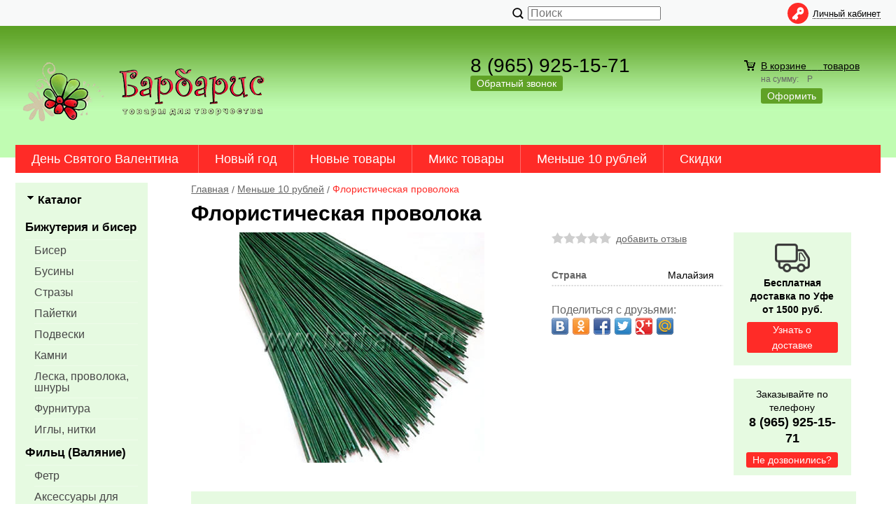

--- FILE ---
content_type: text/html; charset=Windows-1251
request_url: http://www.barbaris.net/item4367.html
body_size: 6631
content:
<!DOCTYPE html><html lang="ru" class=""><head><title>флористическая проволока</title><meta name="keywords" content="проволока, флористическая"><meta name="Description" content="флористическая проволока"><meta property="og:title" content="флористическая проволока"><meta property="og:type" content="website"><meta property="og:description" content="флористическая проволока"><meta property="og:url" content="http://www.barbaris.net/item4367.html"><meta property="og:image" content="http://www.barbaris.net/upload/goods_pic_big/4367.jpg"><meta charset="windows-1251"><meta http-equiv="X-UA-Compatible" content="IE=Edge"><meta name="robots" content="index,follow"><link href="//static.itmatrix.ru/gift/themes/v12.07/techno/layout/css/layout.css?20260120164245" rel="stylesheet" type="text/css"><meta name="viewport" content="width=device-width, initial-scale=1, user-scalable=no"><link href="//static.itmatrix.ru/gift/themes/v12.07/techno/layout/css/layout_mobile.css?20260120164245" rel="stylesheet" type="text/css"><link href="/css/colors.css" rel="stylesheet" type="text/css"><link href="/css/custom.css?20260120164245" rel="stylesheet" type="text/css"><noscript><link href="//static.itmatrix.ru/gift/themes/v12.01/techno/css/noscript.css?20260120164245" rel="stylesheet" type="text/css"></noscript><script src="//static.itmatrix.ru/gift/themes/v12.07/js/app.js?20260120164245" charset="UTF-8"></script>
<script type="text/javascript">
var S2UOnLoadData; var S2UNewOnloadAction = true;$(document).ready(function() {$.ajax({type: "POST", url: "/cgi-bin/request.pl", data: {package: 'S2U::Frame::FO::UserDataTracker', event: 'ajax_onload_action', v: 2 },
dataType: "json", success: function(res) {S2UOnLoadData = res.data; _S2UCart.updateCartInfoOnLoad();var user = S2UOnLoadData.user_info || { authorized: 0 };if (user.authorized) {$('.header-cap-enter-text').html(user.name);$('.header-cap-toolbar__register').hide();$('.header-cap-toolbar__personal .header-cap-toolbar__divider').hide();}
}});});</script><script src="/js/custom.js?"></script>
</head><body class="techno mobile_layout"><div class="aside-mobile-menu"><form action="/cgi-bin/dsp.pl" method="get"><div class="search__holder"><input class="search__input " name="search_string" placeholder="Поиск"><input class="search__submit" type="submit" value="Найти"></div><input type="hidden" value="search" name="event"><input type="hidden" value="search" name="cl"></form><ul class="catalog-menu catalog-menu_type_mobile catalog-menu_settings_position"></ul><ul class="catalog-menu articles"></ul><ul class="cap__menu"></ul><div class="aside-mobile-menu-personal"><a class="aside-mobile-menu-personal-link" href="/cgi-bin/dsp.pl?cl=register&amp;event=edit_form"><span>Личный кабинет</span></a></div></div><style type="text/css"> .formula .aside-mobile-menu .catalog-menu.articles {
 margin-top: -12px;
 }
</style><div class="wrapper"><header><div class="header-cap"><div class="burger"><input type="checkbox" id="toggle-menu"/><label for="toggle-menu"><span class="menu-icon"></span></label></div><div class="mobile-header-link mobile-header-link__main"><a href="/" class="mobile-header-icon mobile-header-icon__main"></a></div><div class="mobile-side"><div class="mobile-header-link mobile-header-link__phone"><a href="tel:+79659251571" class="mobile-header-icon mobile-header-icon__phone"></a></div><div class="mobile-header-link mobile-header-link__basket"><a href="/cgi-bin/dsp.pl?cl=order&amp;event=show_basket" class="mobile-header-icon mobile-header-icon__basket"><span class="mobile-basket-quantity basket__count">&nbsp;</span></a></div></div><div class="header-cap__inner"><div class="header-cap-menu__inner"><ul class="header-cap__menu"><li class="menu__item"></li></ul></div><div class="header-cap-search__inner"><form class="header-cap__search" action="/cgi-bin/dsp.pl" method="get"><div class="search__holder"><input class="search__input " name="search_string" placeholder="Поиск"><input class="search__submit" type="submit" value="Найти"></div><input type="hidden" value="search" name="event"><input type="hidden" value="search" name="cl"></form></div>
<div class="header-cap-toolbar__inner"><ul class="header-cap__toolbar"><li class="toolbar__personal"><a class="toolbar__link" href="/cgi-bin/dsp.pl?cl=register&amp;event=edit_form"><span>Личный кабинет</span></a></li></ul></div></div></div><div class="header-body"><div class="header__bg"></div><div class="header-body__inner row"><div class="header-body__logo"><a class="logo logo_settings_position" href="/"><img src="/images/logo.png" alt="Интернет-магазин Barbaris.net - товары для творчества" /></a><div class="header__logo__text"></div></div><div class="header-body__contact"><div class="contact__phone">8 (965) 925-15-71</div><div class="contact__call"><a class="callmehead btn-color-conversion" href="#" onmouseout="$('.callme_div').hide();" onmouseover="$('.callme_div').show();">Обратный звонок</a></div></div><div class="header-body__basket"><div class="basket__counter"><a href="/cgi-bin/dsp.pl?cl=order&amp;event=show_basket"> В корзине&nbsp;
<span class="basket__count">&nbsp;&nbsp;</span>&nbsp;
<span class="basket__item_title"> товаров
</span></a></div><div class="basket__price">на сумму: <span class="basket__summ">&nbsp;&nbsp;</span> Р</div><div class="basket__order"><a class="btn-color-conversion" href="/cgi-bin/dsp.pl?cl=order&amp;event=show_basket">Оформить</a></div></div> </div></div><div class="header-category"><div class="header-category__inner"><ul class="catalog-menu catalog-menu_settings_position catalog-menu_top"><li class="catalog-menu__item "><a href="/catalog258_1.html" class="catalog-menu__link ">День Святого Валентина &#xfe0f</a></li><li class="catalog-menu__item "><a href="/catalog256_1.html" class="catalog-menu__link ">Новый год</a></li><li class="catalog-menu__item "><a href="/catalog106_1.html" class="catalog-menu__link ">Новые товары</a></li><li class="catalog-menu__item "><a href="/catalog253_1.html" class="catalog-menu__link ">Микс товары</a></li><li class="catalog-menu__item "><a href="/catalog254_1.html" class="catalog-menu__link ">Меньше 10 рублей</a></li><li class="catalog-menu__item catalog-menu__item_last"><a href="/catalog224_1.html" class="catalog-menu__link ">Скидки</a></li>
</ul></div></div>
</header><div class="content-block"><div class="content-block__inner"><div class="content-aside-block layout_type_aside"><div class="aside-catalog-menu"><div class="toggle toggle_settings_position left_catalog_toggle active" id="left_catalog_toggle"><div class="toggle__trigger">Каталог</div><div class="toggle__content"><ul class="catalog-menu catalog-menu_type_aside catalog-menu_settings_position  "><li class="catalog-menu__item level1 "><a class="catalog-menu__link catalog-menu__link_has_child" href="/catalog128_1.html">Бижутерия и бисер</a><div class="catalog-menu__sub"><ul class="catalog-menu__sub-group"><li class="catalog-menu__sub-item level2 "><a href="/catalog108_1.html" class="catalog-menu__link">Бисер</a></li><li class="catalog-menu__sub-item level2 "><a href="/catalog111_1.html" class="catalog-menu__link">Бусины</a></li><li class="catalog-menu__sub-item level2 "><a href="/catalog206_1.html" class="catalog-menu__link">Стразы</a></li><li class="catalog-menu__sub-item level2 "><a href="/catalog257_1.html" class="catalog-menu__link">Пайетки</a></li><li class="catalog-menu__sub-item level2 "><a href="/catalog162_1.html" class="catalog-menu__link">Подвески</a></li><li class="catalog-menu__sub-item level2 "><a href="/catalog110_1.html" class="catalog-menu__link">Камни</a></li><li class="catalog-menu__sub-item level2 "><a href="/catalog114_1.html" class="catalog-menu__link">Леска, проволока, шнуры</a></li><li class="catalog-menu__sub-item level2 "><a href="/catalog116_1.html" class="catalog-menu__link">Фурнитура</a></li><li class="catalog-menu__sub-item level2 "><a href="/catalog168_1.html" class="catalog-menu__link">Иглы, нитки</a></li></ul></div></li><li class="catalog-menu__item level1 "><a class="catalog-menu__link catalog-menu__link_has_child" href="/catalog113_1.html">Фильц (Валяние)</a><div class="catalog-menu__sub"><ul class="catalog-menu__sub-group"><li class="catalog-menu__sub-item level2 "><a href="/catalog129_1.html" class="catalog-menu__link">Фетр</a></li><li class="catalog-menu__sub-item level2 "><a href="/catalog130_1.html" class="catalog-menu__link">Аксессуары для валяния</a></li></ul></div></li><li class="catalog-menu__item level1 "><a class="catalog-menu__link catalog-menu__link_has_child" href="/catalog118_1.html">Вышивание</a><div class="catalog-menu__sub"><ul class="catalog-menu__sub-group"><li class="catalog-menu__sub-item level2 "><a href="/catalog131_1.html" class="catalog-menu__link">Наборы для вышивания</a></li><li class="catalog-menu__sub-item level2 "><a href="/catalog132_1.html" class="catalog-menu__link">Нитки</a></li><li class="catalog-menu__sub-item level2 "><a href="/catalog133_1.html" class="catalog-menu__link">Канва</a></li><li class="catalog-menu__sub-item level2 "><a href="/catalog158_1.html" class="catalog-menu__link">Аксессуары</a></li></ul></div></li><li class="catalog-menu__item level1 "><a class="catalog-menu__link" href="/catalog136_1.html">Флористика</a></li><li class="catalog-menu__item level1 "><a class="catalog-menu__link catalog-menu__link_has_child" href="/catalog138_1.html">Маркеры</a><div class="catalog-menu__sub"><ul class="catalog-menu__sub-group"><li class="catalog-menu__sub-item level2 "><a href="/catalog205_1.html" class="catalog-menu__link">Маркеры Marvy</a></li></ul></div></li><li class="catalog-menu__item level1 "><a class="catalog-menu__link catalog-menu__link_has_child" href="/catalog139_1.html">Материалы для игрушек</a><div class="catalog-menu__sub"><ul class="catalog-menu__sub-group"><li class="catalog-menu__sub-item level2 "><a href="/catalog137_1.html" class="catalog-menu__link">Скрапбукинг</a></li></ul></div></li><li class="catalog-menu__item level1 "><a class="catalog-menu__link" href="/catalog135_1.html">Полимерная глина</a></li><li class="catalog-menu__item level1 "><a class="catalog-menu__link" href="/catalog120_1.html">Инструменты</a></li><li class="catalog-menu__item level1 "><a class="catalog-menu__link" href="/catalog222_1.html">Упаковка</a></li><li class="catalog-menu__item level1 "><a class="catalog-menu__link" href="/catalog121_1.html">Разное</a></li><li class="catalog-menu__item level1 "><a class="catalog-menu__link" href="/catalog221_1.html">Авторская работа</a></li><li class="catalog-menu__item level1 "><a class="catalog-menu__link" href="/catalog225_1.html">Браслеты</a></li></ul></div></div><div class="toggle toggle_settings_position left_filter_toggle active"><div class="toggle__trigger">Фильтр</div><div class="toggle__content"><div class="filter"><form name="frm_filter" id="frm_filter" action="/catalog254_1.html" method="get">
<div  class="filter__group filter__group_number"
 data-attr-name = "min_price"
 data-min-value = "0"
 data-max-value = "79"
 data-current-min-value = "0"
 data-current-max-value = "79"><div class="filter__caption"> Цена, руб.:
</div><div class="filter-item__content"><div class="filter__price"><input class="filter__range" name="min_price_from" type="text" id="min_price_from" value="0"><div class="filter__divider">&mdash;</div><input class="filter__range" name="min_price_to" type="text" id="min_price_to" value="79"></div><div class="filter__slider" id="min_price_slider"></div><input type="hidden" name="min_price_changed" id="min_price_changed" value=""></div></div>

<div class="filter__group filter__group-fabric_id"><div class="filter__caption"><span>Бренд:</span></div><div class="filter-item__content"><ul class="filter__list_visible"><li class="filter__item"><label class="filter__label"><input class="filter__checkbox filter__activatecheck" type="checkbox" name="fabric_id_57" value="1"  /><span class="filter__title">Blitz</span></label></li><li class="filter__item"><label class="filter__label"><input class="filter__checkbox filter__activatecheck" type="checkbox" name="fabric_id_82" value="1"  /><span class="filter__title">Fiorico</span></label></li><li class="filter__item"><label class="filter__label"><input class="filter__checkbox filter__activatecheck" type="checkbox" name="fabric_id_52" value="1"  /><span class="filter__title">Jantai Native</span></label></li><li class="filter__item"><label class="filter__label"><input class="filter__checkbox filter__activatecheck" type="checkbox" name="fabric_id_41" value="1"  /><span class="filter__title">Preciosa</span></label></li><li class="filter__item"><label class="filter__label"><input class="filter__checkbox filter__activatecheck" type="checkbox" name="fabric_id_36" value="1"  /><span class="filter__title">Swarovski</span></label></li><li class="filter__item"><label class="filter__label"><input class="filter__checkbox filter__activatecheck" type="checkbox" name="fabric_id_35" value="1"  /><span class="filter__title">Zlatka</span></label></li><li class="filter__item"><label class="filter__label"><input class="filter__checkbox filter__activatecheck" type="checkbox" name="fabric_id_31" value="1"  /><span class="filter__title">Гамма</span></label></li><li class="filter__item"><label class="filter__label"><input class="filter__checkbox filter__activatecheck" type="checkbox" name="fabric_id_84" value="1"  /><span class="filter__title">ООО "НИТ-КА"</span></label></li></ul></div></div>

<div class="filter__group filter__group-price_type"><div class="filter__caption"><span>Тип цены:</span></div><div class="filter-item__content"><ul class="filter__list_visible"><li class="filter__item"><label class="filter__label"><input class="filter__checkbox filter__activatecheck" type="checkbox" name="price_type_d=1,2 мм (size 20) за 1 шт." value="1"  /><span class="filter__title">d=1,2 мм (size 20) за 1 шт.</span></label></li><li class="filter__item"><label class="filter__label"><input class="filter__checkbox filter__activatecheck" type="checkbox" name="price_type_граненные" value="1"  /><span class="filter__title">граненные</span></label></li><li class="filter__item"><label class="filter__label"><input class="filter__checkbox filter__activatecheck" type="checkbox" name="price_type_дерево" value="1"  /><span class="filter__title">дерево</span></label></li><li class="filter__item"><label class="filter__label"><input class="filter__checkbox filter__activatecheck" type="checkbox" name="price_type_за 1 виток" value="1"  /><span class="filter__title">за 1 виток</span></label></li><li class="filter__item"><label class="filter__label"><input class="filter__checkbox filter__activatecheck" type="checkbox" name="price_type_за 1 м" value="1"  /><span class="filter__title">за 1 м</span></label></li><li class="filter__item"><label class="filter__label"><input class="filter__checkbox filter__activatecheck" type="checkbox" name="price_type_за 1 пару" value="1"  /><span class="filter__title">за 1 пару</span></label></li><li class="filter__item"><label class="filter__label"><input class="filter__checkbox filter__activatecheck" type="checkbox" name="price_type_за 1 уп. (10 шт.)" value="1"  /><span class="filter__title">за 1 уп. (10 шт.)</span></label></li><li class="filter__item"><label class="filter__label"><input class="filter__checkbox filter__activatecheck" type="checkbox" name="price_type_за 1 уп. (50 шт.)" value="1"  /><span class="filter__title">за 1 уп. (50 шт.)</span></label></li><li class="filter__item"><label class="filter__label"><input class="filter__checkbox filter__activatecheck" type="checkbox" name="price_type_за 1 шт." value="1"  /><span class="filter__title">за 1 шт.</span></label></li><li class="filter__item"><label class="filter__label"><input class="filter__checkbox filter__activatecheck" type="checkbox" name="price_type_за 10 шт." value="1"  /><span class="filter__title">за 10 шт.</span></label></li><li class="filter__item"><label class="filter__label"><input class="filter__checkbox filter__activatecheck" type="checkbox" name="price_type_круглые" value="1"  /><span class="filter__title">круглые</span></label></li><li class="filter__item"><label class="filter__label"><input class="filter__checkbox filter__activatecheck" type="checkbox" name="price_type_фигурные" value="1"  /><span class="filter__title">фигурные</span></label></li></ul></div></div>

<div class="filter__group filter__group-price_size"><div class="filter__caption"><span>Размер:</span></div><div class="filter-item__content"><ul class="filter__list_visible"><li class="filter__item"><label class="filter__label"><input class="filter__checkbox filter__activatecheck" type="checkbox" name="price_size_0" value="1"  /><span class="filter__title">0</span></label></li><li class="filter__item"><label class="filter__label"><input class="filter__checkbox filter__activatecheck" type="checkbox" name="price_size_10 мм" value="1"  /><span class="filter__title">10 мм</span></label></li><li class="filter__item"><label class="filter__label"><input class="filter__checkbox filter__activatecheck" type="checkbox" name="price_size_10х7 мм" value="1"  /><span class="filter__title">10х7 мм</span></label></li><li class="filter__item"><label class="filter__label"><input class="filter__checkbox filter__activatecheck" type="checkbox" name="price_size_10х8 мм" value="1"  /><span class="filter__title">10х8 мм</span></label></li><li class="filter__item"><label class="filter__label"><input class="filter__checkbox filter__activatecheck" type="checkbox" name="price_size_11х10 мм" value="1"  /><span class="filter__title">11х10 мм</span></label></li><li class="filter__item"><label class="filter__label"><input class="filter__checkbox filter__activatecheck" type="checkbox" name="price_size_12 мм" value="1"  /><span class="filter__title">12 мм</span></label></li><li class="filter__item"><label class="filter__label"><input class="filter__checkbox filter__activatecheck" type="checkbox" name="price_size_12х10 мм" value="1"  /><span class="filter__title">12х10 мм</span></label></li><li class="filter__item"><label class="filter__label"><input class="filter__checkbox filter__activatecheck" type="checkbox" name="price_size_12х8 мм" value="1"  /><span class="filter__title">12х8 мм</span></label></li><li class="filter__item"><label class="filter__label"><input class="filter__checkbox filter__activatecheck" type="checkbox" name="price_size_13х10 мм" value="1"  /><span class="filter__title">13х10 мм</span></label></li><li class="filter__item"><label class="filter__label"><input class="filter__checkbox filter__activatecheck" type="checkbox" name="price_size_14х5 мм" value="1"  /><span class="filter__title">14х5 мм</span></label></li><li class="filter__item"><label class="filter__label"><input class="filter__checkbox filter__activatecheck" type="checkbox" name="price_size_15 мм" value="1"  /><span class="filter__title">15 мм</span></label></li><li class="filter__item"><label class="filter__label"><input class="filter__checkbox filter__activatecheck" type="checkbox" name="price_size_15х10 мм" value="1"  /><span class="filter__title">15х10 мм</span></label></li><li class="filter__item"><label class="filter__label"><input class="filter__checkbox filter__activatecheck" type="checkbox" name="price_size_15х8 мм" value="1"  /><span class="filter__title">15х8 мм</span></label></li><li class="filter__item"><label class="filter__label"><input class="filter__checkbox filter__activatecheck" type="checkbox" name="price_size_16 мм" value="1"  /><span class="filter__title">16 мм</span></label></li><li class="filter__item"><label class="filter__label"><input class="filter__checkbox filter__activatecheck" type="checkbox" name="price_size_18х11 мм" value="1"  /><span class="filter__title">18х11 мм</span></label></li><li class="filter__item"><label class="filter__label"><input class="filter__checkbox filter__activatecheck" type="checkbox" name="price_size_18х13 мм" value="1"  /><span class="filter__title">18х13 мм</span></label></li><li class="filter__item"><label class="filter__label"><input class="filter__checkbox filter__activatecheck" type="checkbox" name="price_size_19х13 мм" value="1"  /><span class="filter__title">19х13 мм</span></label></li><li class="filter__item"><label class="filter__label"><input class="filter__checkbox filter__activatecheck" type="checkbox" name="price_size_2 мм" value="1"  /><span class="filter__title">2 мм</span></label></li><li class="filter__item"><label class="filter__label"><input class="filter__checkbox filter__activatecheck" type="checkbox" name="price_size_20х17 мм" value="1"  /><span class="filter__title">20х17 мм</span></label></li><li class="filter__item"><label class="filter__label"><input class="filter__checkbox filter__activatecheck" type="checkbox" name="price_size_21х20 мм" value="1"  /><span class="filter__title">21х20 мм</span></label></li><li class="filter__item"><label class="filter__label"><input class="filter__checkbox filter__activatecheck" type="checkbox" name="price_size_25х9 мм" value="1"  /><span class="filter__title">25х9 мм</span></label></li><li class="filter__item"><label class="filter__label"><input class="filter__checkbox filter__activatecheck" type="checkbox" name="price_size_26 мм" value="1"  /><span class="filter__title">26 мм</span></label></li><li class="filter__item"><label class="filter__label"><input class="filter__checkbox filter__activatecheck" type="checkbox" name="price_size_28 мм" value="1"  /><span class="filter__title">28 мм</span></label></li><li class="filter__item"><label class="filter__label"><input class="filter__checkbox filter__activatecheck" type="checkbox" name="price_size_2х2 мм" value="1"  /><span class="filter__title">2х2 мм</span></label></li><li class="filter__item"><label class="filter__label"><input class="filter__checkbox filter__activatecheck" type="checkbox" name="price_size_35х4 мм" value="1"  /><span class="filter__title">35х4 мм</span></label></li><li class="filter__item"><label class="filter__label"><input class="filter__checkbox filter__activatecheck" type="checkbox" name="price_size_4 мм" value="1"  /><span class="filter__title">4 мм</span></label></li><li class="filter__item"><label class="filter__label"><input class="filter__checkbox filter__activatecheck" type="checkbox" name="price_size_4х3 мм" value="1"  /><span class="filter__title">4х3 мм</span></label></li><li class="filter__item"><label class="filter__label"><input class="filter__checkbox filter__activatecheck" type="checkbox" name="price_size_4х4 мм" value="1"  /><span class="filter__title">4х4 мм</span></label></li><li class="filter__item"><label class="filter__label"><input class="filter__checkbox filter__activatecheck" type="checkbox" name="price_size_5 мм" value="1"  /><span class="filter__title">5 мм</span></label></li><li class="filter__item"><label class="filter__label"><input class="filter__checkbox filter__activatecheck" type="checkbox" name="price_size_6 мм" value="1"  /><span class="filter__title">6 мм</span></label></li><li class="filter__item"><label class="filter__label"><input class="filter__checkbox filter__activatecheck" type="checkbox" name="price_size_6х2 мм" value="1"  /><span class="filter__title">6х2 мм</span></label></li><li class="filter__item"><label class="filter__label"><input class="filter__checkbox filter__activatecheck" type="checkbox" name="price_size_6х4 мм" value="1"  /><span class="filter__title">6х4 мм</span></label></li><li class="filter__item"><label class="filter__label"><input class="filter__checkbox filter__activatecheck" type="checkbox" name="price_size_6х5 мм" value="1"  /><span class="filter__title">6х5 мм</span></label></li><li class="filter__item"><label class="filter__label"><input class="filter__checkbox filter__activatecheck" type="checkbox" name="price_size_6х6 мм" value="1"  /><span class="filter__title">6х6 мм</span></label></li><li class="filter__item"><label class="filter__label"><input class="filter__checkbox filter__activatecheck" type="checkbox" name="price_size_7 мм" value="1"  /><span class="filter__title">7 мм</span></label></li><li class="filter__item"><label class="filter__label"><input class="filter__checkbox filter__activatecheck" type="checkbox" name="price_size_7х5 мм" value="1"  /><span class="filter__title">7х5 мм</span></label></li><li class="filter__item"><label class="filter__label"><input class="filter__checkbox filter__activatecheck" type="checkbox" name="price_size_8 мм" value="1"  /><span class="filter__title">8 мм</span></label></li><li class="filter__item"><label class="filter__label"><input class="filter__checkbox filter__activatecheck" type="checkbox" name="price_size_8х2 мм" value="1"  /><span class="filter__title">8х2 мм</span></label></li><li class="filter__item"><label class="filter__label"><input class="filter__checkbox filter__activatecheck" type="checkbox" name="price_size_8х4 мм" value="1"  /><span class="filter__title">8х4 мм</span></label></li><li class="filter__item"><label class="filter__label"><input class="filter__checkbox filter__activatecheck" type="checkbox" name="price_size_8х5 мм" value="1"  /><span class="filter__title">8х5 мм</span></label></li><li class="filter__item"><label class="filter__label"><input class="filter__checkbox filter__activatecheck" type="checkbox" name="price_size_8х6 мм" value="1"  /><span class="filter__title">8х6 мм</span></label></li><li class="filter__item"><label class="filter__label"><input class="filter__checkbox filter__activatecheck" type="checkbox" name="price_size_9 мм" value="1"  /><span class="filter__title">9 мм</span></label></li><li class="filter__item"><label class="filter__label"><input class="filter__checkbox filter__activatecheck" type="checkbox" name="price_size_9х6 мм" value="1"  /><span class="filter__title">9х6 мм</span></label></li><li class="filter__item"><label class="filter__label"><input class="filter__checkbox filter__activatecheck" type="checkbox" name="price_size_9х8 мм" value="1"  /><span class="filter__title">9х8 мм</span></label></li></ul></div></div>

<div class="filter__group filter__group-price_color"><div class="filter__caption"><span>Цвет:</span></div><div class="filter-item__content"><ul class="filter__list_visible"><li class="filter__item"><label class="filter__label"><input class="filter__checkbox filter__activatecheck" type="checkbox" name="price_color_бронза" value="1"  /><span class="filter__title">бронза</span></label></li><li class="filter__item"><label class="filter__label"><input class="filter__checkbox filter__activatecheck" type="checkbox" name="price_color_золото" value="1"  /><span class="filter__title">золото</span></label></li><li class="filter__item"><label class="filter__label"><input class="filter__checkbox filter__activatecheck" type="checkbox" name="price_color_К-1588" value="1"  /><span class="filter__title">К-1588</span></label></li><li class="filter__item"><label class="filter__label"><input class="filter__checkbox filter__activatecheck" type="checkbox" name="price_color_латунь" value="1"  /><span class="filter__title">латунь</span></label></li><li class="filter__item"><label class="filter__label"><input class="filter__checkbox filter__activatecheck" type="checkbox" name="price_color_медь" value="1"  /><span class="filter__title">медь</span></label></li><li class="filter__item"><label class="filter__label"><input class="filter__checkbox filter__activatecheck" type="checkbox" name="price_color_никель" value="1"  /><span class="filter__title">никель</span></label></li><li class="filter__item"><label class="filter__label"><input class="filter__checkbox filter__activatecheck" type="checkbox" name="price_color_пластик" value="1"  /><span class="filter__title">пластик</span></label></li><li class="filter__item"><label class="filter__label"><input class="filter__checkbox filter__activatecheck" type="checkbox" name="price_color_серебро" value="1"  /><span class="filter__title">серебро</span></label></li></ul></div></div>
<div class="filter__resultinfo">Найдено товаров: <span>X</span>. <a href="#">Посмотреть</a></div><input type="hidden" name="catalog_id" value="254"><input type="hidden" name="fabric_id" value="0"><input type="hidden" name="wobbler" value=""><input type="hidden" name="search_string" value=""><input type="hidden" name="tag_id" value="0"><input type="hidden" name="catalog_filter" value="1"><input type="submit" class="filter__show-result btn-color-conversion" value="Показать товары"><a class="filter__reset" href="/catalog254_1.html">Сбросить фильтр</a></form></div></div></div></div><div class="side__block_subscribe"><form action="/cgi-bin/dsp.pl" class="subscription subscription_settings_position" id="subscription__request-form"><div class="subscription__caption">Подпишитесь </div><div class="subscription__caption subscription__caption_last">на наши новости</div><div class="subscription__input"><input class="text subscription__email email-need-track" type="email" placeholder="E-mail" /></div><input class="subscription__submit btn-color-conversion" type="submit" value="Подписаться" /><div class="subscription__icon"></div></form></div></div><div class="goods_page goods_page__left"><div class="main-content"><div class="main-content__inner"><ul class="breadcrumbs breadcrumbs_settings_position" itemscope="" itemtype="http://schema.org/BreadcrumbList"><li class="breadcrumbs__item" itemscope="" itemprop="itemListElement" itemtype="http://schema.org/ListItem"><a class="breadcrumbs__link" itemprop="item" href="/"><span itemprop="name">Главная</span></a><meta itemprop="position" content="1" /></li><li class="breadcrumbs__item" itemscope="" itemprop="itemListElement" itemtype="http://schema.org/ListItem"><a class="breadcrumbs__link" itemprop="item" href="/catalog254_1.html"><span itemprop="name">Меньше 10 рублей</span></a><meta itemprop="position" content="2" /></li><li class="breadcrumbs__item"><span itemprop="name">Флористическая проволока</span></li></ul><div itemscope itemtype="http://schema.org/Product"><h1 class="layout__caption layout__caption_settings_position layout__caption_type_catalog-item" itemprop="name">Флористическая проволока</h1><div class="product__inner"><div class="product__inner__head"><div class="product-photo__inner old_photo_size"><div class="catalog-item-grid__gallery"><div class="gallery"><a data-fancy-group="item-gallery" href="http://www.barbaris.net/upload/goods_pic_large/4367.jpg?20260116130030"><img src="http://www.barbaris.net/upload/goods_pic_big/4367.jpg?20260116130030" alt="Флористическая проволока" title="Флористическая проволока" class="goods_item_big_pic" itemprop="image"></a></div></div></div><div class="product-actions__inner"><div class="product-info__inner"><div class="product-sdesc__inner"><div class="product-rating"><div class="buy__rating"><div class="buy__rating-fill reviews-fill">0.0</div></div><a href="#feedback" class="show-add-review-top">добавить отзыв</a></div><table class="features__table" style="margin-top: 20px;">
  <tr>
    <td class="attr_title">Страна</td>
    
    <td class="attr_value">Малайзия
    
    </td>
    
  </tr>

</table> 
<div class="social social_settings_position"><span class="share_text">Поделиться с друзьями:</span> <div class="share42init"></div>
<script type="text/javascript" src="//static.itmatrix.ru/js/plugins/share42/share42.js"></script></div></div></div></div></div><div class="product-price_block"><div itemprop="offers" itemscope itemtype="http://schema.org/Offer"><div class="buy__prices_inner"><form class="buy__form" id="main_buy_form" method="post" action="/cgi-bin/dsp.pl?add_to_basket=1"><div class="gen_price_block"><div class="item_price_type">На складе: 6 шт.</div><div class="buy__info"><div class="buy__price"><span>2.50</span></div><meta itemprop="price" content="2.50"><meta itemprop="priceCurrency" content="RUB"><link itemprop="availability" href="http://schema.org/InStock"><link itemprop="itemCondition" href="http://schema.org/NewCondition"><div class="buy__price-old"><span class="buy__price-old__value">5.00</span>&nbsp;<span class="buy__price__discount">(-50%)</span></div></div><div class="buy__buttons"><input type="submit" class="buy__button buy__addToCart" data-goods-id="4367" value="Купить"><input type="submit" class="buy__button buy__button-quick_order"
 value="Быстрый заказ"></div><div class="item_price_type">d=1,2 мм (size 20) за 1 шт.</div><input type="hidden" name="price_id" value="7171"></div><input type="hidden" name="goods_id" value="4367"><input type="hidden" name="cl" id="cl" value="order"><input type="hidden" name="event" id="event" value="add_to_basket"></form></div>
</div></div><div class="product-desc__inner"><div class="product-desc"><div class="annotation annotation_settings_position"><div class="annotation__caption">Описание</div><div itemprop="description"><p class="MsoNormal" style="margin: 0cm 0cm 0pt; background: white;"><span style="font-family: Arial; color: #333333;"><span style="font-size: small;" size="2"><span style="font-family: Arial, Helvetica, sans-serif;" face="Arial, Helvetica, sans-serif">Цвет:<span style="mso-spacerun: yes;">&nbsp;&nbsp;&nbsp;&nbsp;&nbsp;&nbsp;&nbsp; <strong>зеленый</strong></span></span></span></span></p>
<p class="MsoNormal" style="margin: 0cm 0cm 0pt; background: white;"><span style="font-family: Arial; color: #333333;"><span style="mso-spacerun: yes;"></span></span><span style="font-family: Arial; color: #333333;"><span style="font-family: Arial, Helvetica, sans-serif;" face="Arial, Helvetica, sans-serif"><span style="font-size: small;" size="2">Длина:&nbsp;&nbsp;&nbsp;&nbsp; &nbsp;<!--?xml:namespace prefix = st1 ns = "urn:schemas-microsoft-com:office:smarttags" ?--><st1:metricconverter productid="1 мм" w:st="on"><b style="mso-bidi-font-weight: normal;">35 см</b></st1:metricconverter></span></span></span></p>
<p class="MsoNormal" style="margin: 0cm 0cm 0pt; background: white;"><span style="font-family: Arial; color: #333333;"><st1:metricconverter productid="1 мм" w:st="on"><span style="font-family: Arial, Helvetica, sans-serif;" face="Arial, Helvetica, sans-serif"><span style="font-size: small;" size="2">Диаметр:<strong>&nbsp;&nbsp; 2 размера</strong></span></span></st1:metricconverter></span></p>
<p class="MsoNormal" style="margin: 0cm 0cm 0pt; background: white;"><span style="font-family: Arial; color: #333333;"><st1:metricconverter productid="1 мм" w:st="on"></st1:metricconverter></span><span style="font-family: Arial; color: #333333;"><st1:metricconverter productid="1 мм" w:st="on"></st1:metricconverter></span><span style="font-family: Arial; color: #333333;"><st1:metricconverter productid="1 мм" w:st="on"></st1:metricconverter></span><span style="font-family: Arial; color: #333333;"><st1:metricconverter productid="1 мм" w:st="on"><span style="font-family: Arial, Helvetica, sans-serif;" face="Arial, Helvetica, sans-serif"><span style="font-size: small;" size="2">Цена:<strong>&nbsp;&nbsp;&nbsp;&nbsp;&nbsp;&nbsp;&nbsp; 1 шт.</strong></span></span></st1:metricconverter></span></p></div></div><div class="features features_settings_position"><div class="features__caption">Характеристики</div><table class="features__table"></table></div> 
 
 
<div class="product-reviews__inner"><div class="reviews"><div class="reviews__caption"><a name="feedback" class="local">Отзывы - <span class="reviews_item-name">Флористическая проволока</span></a><a class="show-add-review btn-color-regular">Оставить отзыв</a></div><div class="show_add-review"></div><div class="reviews__item_be-first"> Будьте первым, кто оставил отзыв.
</div><input type="hidden" name="goods_id" value="4367"><input type="hidden" name="goods_title" value="Флористическая проволока"></div></div><div class="last_visited_goods"></div></div></div></div><div class="product__aside">
<div class="shipping shipping_setting_position"><div class="shipping__icon"></div>
<div class="shipping__caption">Бесплатная доставка по Уфе от 1500 руб.</div>
<div class="shipping__more"><a href="/articles22.html">Узнать о доставке</a></div></div><div class="order order_setting_position"><div class="order__caption">Заказывайте по телефону</div><div class="order__phone">8 (965) 925-15-71</div><div class="order__more"><a class="callmehead" href="#" id="callmehead4367">Не дозвонились?</a></div></div>
</div></div> </div></div></div></div></div><div class="push"></div></div><div class="footer__inner"><footer class="footer-top"><div class="footer-top__inner"><div class="footer-top__copyright"></div><div class="footer-top__contact"><div class="contact__phone">8 (965) 925-15-71</div></div><ul class="footer-top__menu"><li class="menu__item"><a class="menu__link" href="/">Главная</a></li><li class="menu__item"><a class="menu__link" href="/articles183.html">О нас</a></li><li class="menu__item"><a class="menu__link" href="/articles23.html">Контакты</a></li><li class="menu__item"><a class="menu__link" href="/articles22.html">Доставка и оплата</a></li><li class="menu__item"><a class="menu__link" href="/articles24.html">Помощь</a></li></ul></div></footer><footer class="footer-bottom"><div class="footer-bottom__inner"><div class="footer-bottom__copy"><div class="development development_settings_position "><span class="development__link">Shop2You</span><div class="development__holder">Создано<br>на платформе</div></div><div class="footer__counters footer__counters_settings_position"><!--Rating@Mail.ru COUNTER--><script language="JavaScript" type="text/javascript"><!--
d=document;var a='';a+=';r='+escape(d.referrer)
js=10//--></script><script language="JavaScript1.1" type="text/javascript"><!--
a+=';j='+navigator.javaEnabled()
js=11//--></script><script language="JavaScript1.2" type="text/javascript"><!--
s=screen;a+=';s='+s.width+'*'+s.height
a+=';d='+(s.colorDepth?s.colorDepth:s.pixelDepth)
js=12//--></script><script language="JavaScript1.3" type="text/javascript"><!--
js=13//--></script><script language="JavaScript" type="text/javascript"><!--
d.write('<a href="http://top.mail.ru/jump?from=1453436"'+
' target="_top"><img src="http://dd.c2.b6.a1.top.list.ru/counter'+
'?id=1453436;t=174;js='+js+a+';rand='+Math.random()+
'" alt="Рейтинг@Mail.ru"'+' border="0" height="15" width="88"/><\/a>')
if(11<js)d.write('<'+'!-- ')//--></script><noscript></noscript><script language="JavaScript" type="text/javascript"><!--
if(11<js)d.write('--'+'>')//--></script><!--/COUNTER-->
<!-- begin of Top100 logo -->

<!-- end of Top100 logo -->
<!--LiveInternet counter--><script type="text/javascript"><!--
document.write("<a href='http://www.liveinternet.ru/click' "+
"target=_blank><img src='http://counter.yadro.ru/hit?t44.15;r"+
escape(document.referrer)+((typeof(screen)=="undefined")?"":
";s"+screen.width+"*"+screen.height+"*"+(screen.colorDepth?
screen.colorDepth:screen.pixelDepth))+";u"+escape(document.URL)+
";"+Math.random()+
"' alt='' title='LiveInternet' "+
"border=0 width=31 height=31><\/a>")//--></script><!--/LiveInternet--></div><div class="footer__review"><a class="reView" data-defaulttext="Мобильная версия сайта" data-coretext="Полная версия сайта" href="/">Полная версия сайта</a></div></div></div></footer><div id="scrollup"></div></div></body></html>

--- FILE ---
content_type: application/javascript; charset=WINDOWS-1251
request_url: http://www.barbaris.net/js/custom.js?
body_size: 99
content:
$(document).ready(function() {
    $('#min_price_changed').val(1);
});